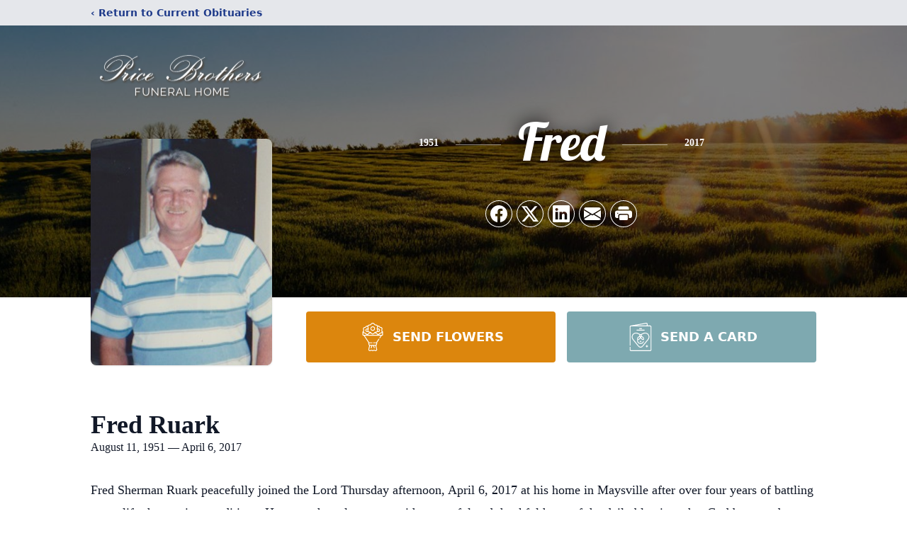

--- FILE ---
content_type: text/html; charset=utf-8
request_url: https://www.google.com/recaptcha/enterprise/anchor?ar=1&k=6LdqRl4kAAAAABbBSJPSwGkn7SzvC4MdaLJdaTGw&co=aHR0cHM6Ly93d3cucHJpY2Vicm90aGVyc2ZoLmNvbTo0NDM.&hl=en&type=image&v=N67nZn4AqZkNcbeMu4prBgzg&theme=light&size=invisible&badge=bottomright&anchor-ms=20000&execute-ms=30000&cb=de1411ogaajb
body_size: 49033
content:
<!DOCTYPE HTML><html dir="ltr" lang="en"><head><meta http-equiv="Content-Type" content="text/html; charset=UTF-8">
<meta http-equiv="X-UA-Compatible" content="IE=edge">
<title>reCAPTCHA</title>
<style type="text/css">
/* cyrillic-ext */
@font-face {
  font-family: 'Roboto';
  font-style: normal;
  font-weight: 400;
  font-stretch: 100%;
  src: url(//fonts.gstatic.com/s/roboto/v48/KFO7CnqEu92Fr1ME7kSn66aGLdTylUAMa3GUBHMdazTgWw.woff2) format('woff2');
  unicode-range: U+0460-052F, U+1C80-1C8A, U+20B4, U+2DE0-2DFF, U+A640-A69F, U+FE2E-FE2F;
}
/* cyrillic */
@font-face {
  font-family: 'Roboto';
  font-style: normal;
  font-weight: 400;
  font-stretch: 100%;
  src: url(//fonts.gstatic.com/s/roboto/v48/KFO7CnqEu92Fr1ME7kSn66aGLdTylUAMa3iUBHMdazTgWw.woff2) format('woff2');
  unicode-range: U+0301, U+0400-045F, U+0490-0491, U+04B0-04B1, U+2116;
}
/* greek-ext */
@font-face {
  font-family: 'Roboto';
  font-style: normal;
  font-weight: 400;
  font-stretch: 100%;
  src: url(//fonts.gstatic.com/s/roboto/v48/KFO7CnqEu92Fr1ME7kSn66aGLdTylUAMa3CUBHMdazTgWw.woff2) format('woff2');
  unicode-range: U+1F00-1FFF;
}
/* greek */
@font-face {
  font-family: 'Roboto';
  font-style: normal;
  font-weight: 400;
  font-stretch: 100%;
  src: url(//fonts.gstatic.com/s/roboto/v48/KFO7CnqEu92Fr1ME7kSn66aGLdTylUAMa3-UBHMdazTgWw.woff2) format('woff2');
  unicode-range: U+0370-0377, U+037A-037F, U+0384-038A, U+038C, U+038E-03A1, U+03A3-03FF;
}
/* math */
@font-face {
  font-family: 'Roboto';
  font-style: normal;
  font-weight: 400;
  font-stretch: 100%;
  src: url(//fonts.gstatic.com/s/roboto/v48/KFO7CnqEu92Fr1ME7kSn66aGLdTylUAMawCUBHMdazTgWw.woff2) format('woff2');
  unicode-range: U+0302-0303, U+0305, U+0307-0308, U+0310, U+0312, U+0315, U+031A, U+0326-0327, U+032C, U+032F-0330, U+0332-0333, U+0338, U+033A, U+0346, U+034D, U+0391-03A1, U+03A3-03A9, U+03B1-03C9, U+03D1, U+03D5-03D6, U+03F0-03F1, U+03F4-03F5, U+2016-2017, U+2034-2038, U+203C, U+2040, U+2043, U+2047, U+2050, U+2057, U+205F, U+2070-2071, U+2074-208E, U+2090-209C, U+20D0-20DC, U+20E1, U+20E5-20EF, U+2100-2112, U+2114-2115, U+2117-2121, U+2123-214F, U+2190, U+2192, U+2194-21AE, U+21B0-21E5, U+21F1-21F2, U+21F4-2211, U+2213-2214, U+2216-22FF, U+2308-230B, U+2310, U+2319, U+231C-2321, U+2336-237A, U+237C, U+2395, U+239B-23B7, U+23D0, U+23DC-23E1, U+2474-2475, U+25AF, U+25B3, U+25B7, U+25BD, U+25C1, U+25CA, U+25CC, U+25FB, U+266D-266F, U+27C0-27FF, U+2900-2AFF, U+2B0E-2B11, U+2B30-2B4C, U+2BFE, U+3030, U+FF5B, U+FF5D, U+1D400-1D7FF, U+1EE00-1EEFF;
}
/* symbols */
@font-face {
  font-family: 'Roboto';
  font-style: normal;
  font-weight: 400;
  font-stretch: 100%;
  src: url(//fonts.gstatic.com/s/roboto/v48/KFO7CnqEu92Fr1ME7kSn66aGLdTylUAMaxKUBHMdazTgWw.woff2) format('woff2');
  unicode-range: U+0001-000C, U+000E-001F, U+007F-009F, U+20DD-20E0, U+20E2-20E4, U+2150-218F, U+2190, U+2192, U+2194-2199, U+21AF, U+21E6-21F0, U+21F3, U+2218-2219, U+2299, U+22C4-22C6, U+2300-243F, U+2440-244A, U+2460-24FF, U+25A0-27BF, U+2800-28FF, U+2921-2922, U+2981, U+29BF, U+29EB, U+2B00-2BFF, U+4DC0-4DFF, U+FFF9-FFFB, U+10140-1018E, U+10190-1019C, U+101A0, U+101D0-101FD, U+102E0-102FB, U+10E60-10E7E, U+1D2C0-1D2D3, U+1D2E0-1D37F, U+1F000-1F0FF, U+1F100-1F1AD, U+1F1E6-1F1FF, U+1F30D-1F30F, U+1F315, U+1F31C, U+1F31E, U+1F320-1F32C, U+1F336, U+1F378, U+1F37D, U+1F382, U+1F393-1F39F, U+1F3A7-1F3A8, U+1F3AC-1F3AF, U+1F3C2, U+1F3C4-1F3C6, U+1F3CA-1F3CE, U+1F3D4-1F3E0, U+1F3ED, U+1F3F1-1F3F3, U+1F3F5-1F3F7, U+1F408, U+1F415, U+1F41F, U+1F426, U+1F43F, U+1F441-1F442, U+1F444, U+1F446-1F449, U+1F44C-1F44E, U+1F453, U+1F46A, U+1F47D, U+1F4A3, U+1F4B0, U+1F4B3, U+1F4B9, U+1F4BB, U+1F4BF, U+1F4C8-1F4CB, U+1F4D6, U+1F4DA, U+1F4DF, U+1F4E3-1F4E6, U+1F4EA-1F4ED, U+1F4F7, U+1F4F9-1F4FB, U+1F4FD-1F4FE, U+1F503, U+1F507-1F50B, U+1F50D, U+1F512-1F513, U+1F53E-1F54A, U+1F54F-1F5FA, U+1F610, U+1F650-1F67F, U+1F687, U+1F68D, U+1F691, U+1F694, U+1F698, U+1F6AD, U+1F6B2, U+1F6B9-1F6BA, U+1F6BC, U+1F6C6-1F6CF, U+1F6D3-1F6D7, U+1F6E0-1F6EA, U+1F6F0-1F6F3, U+1F6F7-1F6FC, U+1F700-1F7FF, U+1F800-1F80B, U+1F810-1F847, U+1F850-1F859, U+1F860-1F887, U+1F890-1F8AD, U+1F8B0-1F8BB, U+1F8C0-1F8C1, U+1F900-1F90B, U+1F93B, U+1F946, U+1F984, U+1F996, U+1F9E9, U+1FA00-1FA6F, U+1FA70-1FA7C, U+1FA80-1FA89, U+1FA8F-1FAC6, U+1FACE-1FADC, U+1FADF-1FAE9, U+1FAF0-1FAF8, U+1FB00-1FBFF;
}
/* vietnamese */
@font-face {
  font-family: 'Roboto';
  font-style: normal;
  font-weight: 400;
  font-stretch: 100%;
  src: url(//fonts.gstatic.com/s/roboto/v48/KFO7CnqEu92Fr1ME7kSn66aGLdTylUAMa3OUBHMdazTgWw.woff2) format('woff2');
  unicode-range: U+0102-0103, U+0110-0111, U+0128-0129, U+0168-0169, U+01A0-01A1, U+01AF-01B0, U+0300-0301, U+0303-0304, U+0308-0309, U+0323, U+0329, U+1EA0-1EF9, U+20AB;
}
/* latin-ext */
@font-face {
  font-family: 'Roboto';
  font-style: normal;
  font-weight: 400;
  font-stretch: 100%;
  src: url(//fonts.gstatic.com/s/roboto/v48/KFO7CnqEu92Fr1ME7kSn66aGLdTylUAMa3KUBHMdazTgWw.woff2) format('woff2');
  unicode-range: U+0100-02BA, U+02BD-02C5, U+02C7-02CC, U+02CE-02D7, U+02DD-02FF, U+0304, U+0308, U+0329, U+1D00-1DBF, U+1E00-1E9F, U+1EF2-1EFF, U+2020, U+20A0-20AB, U+20AD-20C0, U+2113, U+2C60-2C7F, U+A720-A7FF;
}
/* latin */
@font-face {
  font-family: 'Roboto';
  font-style: normal;
  font-weight: 400;
  font-stretch: 100%;
  src: url(//fonts.gstatic.com/s/roboto/v48/KFO7CnqEu92Fr1ME7kSn66aGLdTylUAMa3yUBHMdazQ.woff2) format('woff2');
  unicode-range: U+0000-00FF, U+0131, U+0152-0153, U+02BB-02BC, U+02C6, U+02DA, U+02DC, U+0304, U+0308, U+0329, U+2000-206F, U+20AC, U+2122, U+2191, U+2193, U+2212, U+2215, U+FEFF, U+FFFD;
}
/* cyrillic-ext */
@font-face {
  font-family: 'Roboto';
  font-style: normal;
  font-weight: 500;
  font-stretch: 100%;
  src: url(//fonts.gstatic.com/s/roboto/v48/KFO7CnqEu92Fr1ME7kSn66aGLdTylUAMa3GUBHMdazTgWw.woff2) format('woff2');
  unicode-range: U+0460-052F, U+1C80-1C8A, U+20B4, U+2DE0-2DFF, U+A640-A69F, U+FE2E-FE2F;
}
/* cyrillic */
@font-face {
  font-family: 'Roboto';
  font-style: normal;
  font-weight: 500;
  font-stretch: 100%;
  src: url(//fonts.gstatic.com/s/roboto/v48/KFO7CnqEu92Fr1ME7kSn66aGLdTylUAMa3iUBHMdazTgWw.woff2) format('woff2');
  unicode-range: U+0301, U+0400-045F, U+0490-0491, U+04B0-04B1, U+2116;
}
/* greek-ext */
@font-face {
  font-family: 'Roboto';
  font-style: normal;
  font-weight: 500;
  font-stretch: 100%;
  src: url(//fonts.gstatic.com/s/roboto/v48/KFO7CnqEu92Fr1ME7kSn66aGLdTylUAMa3CUBHMdazTgWw.woff2) format('woff2');
  unicode-range: U+1F00-1FFF;
}
/* greek */
@font-face {
  font-family: 'Roboto';
  font-style: normal;
  font-weight: 500;
  font-stretch: 100%;
  src: url(//fonts.gstatic.com/s/roboto/v48/KFO7CnqEu92Fr1ME7kSn66aGLdTylUAMa3-UBHMdazTgWw.woff2) format('woff2');
  unicode-range: U+0370-0377, U+037A-037F, U+0384-038A, U+038C, U+038E-03A1, U+03A3-03FF;
}
/* math */
@font-face {
  font-family: 'Roboto';
  font-style: normal;
  font-weight: 500;
  font-stretch: 100%;
  src: url(//fonts.gstatic.com/s/roboto/v48/KFO7CnqEu92Fr1ME7kSn66aGLdTylUAMawCUBHMdazTgWw.woff2) format('woff2');
  unicode-range: U+0302-0303, U+0305, U+0307-0308, U+0310, U+0312, U+0315, U+031A, U+0326-0327, U+032C, U+032F-0330, U+0332-0333, U+0338, U+033A, U+0346, U+034D, U+0391-03A1, U+03A3-03A9, U+03B1-03C9, U+03D1, U+03D5-03D6, U+03F0-03F1, U+03F4-03F5, U+2016-2017, U+2034-2038, U+203C, U+2040, U+2043, U+2047, U+2050, U+2057, U+205F, U+2070-2071, U+2074-208E, U+2090-209C, U+20D0-20DC, U+20E1, U+20E5-20EF, U+2100-2112, U+2114-2115, U+2117-2121, U+2123-214F, U+2190, U+2192, U+2194-21AE, U+21B0-21E5, U+21F1-21F2, U+21F4-2211, U+2213-2214, U+2216-22FF, U+2308-230B, U+2310, U+2319, U+231C-2321, U+2336-237A, U+237C, U+2395, U+239B-23B7, U+23D0, U+23DC-23E1, U+2474-2475, U+25AF, U+25B3, U+25B7, U+25BD, U+25C1, U+25CA, U+25CC, U+25FB, U+266D-266F, U+27C0-27FF, U+2900-2AFF, U+2B0E-2B11, U+2B30-2B4C, U+2BFE, U+3030, U+FF5B, U+FF5D, U+1D400-1D7FF, U+1EE00-1EEFF;
}
/* symbols */
@font-face {
  font-family: 'Roboto';
  font-style: normal;
  font-weight: 500;
  font-stretch: 100%;
  src: url(//fonts.gstatic.com/s/roboto/v48/KFO7CnqEu92Fr1ME7kSn66aGLdTylUAMaxKUBHMdazTgWw.woff2) format('woff2');
  unicode-range: U+0001-000C, U+000E-001F, U+007F-009F, U+20DD-20E0, U+20E2-20E4, U+2150-218F, U+2190, U+2192, U+2194-2199, U+21AF, U+21E6-21F0, U+21F3, U+2218-2219, U+2299, U+22C4-22C6, U+2300-243F, U+2440-244A, U+2460-24FF, U+25A0-27BF, U+2800-28FF, U+2921-2922, U+2981, U+29BF, U+29EB, U+2B00-2BFF, U+4DC0-4DFF, U+FFF9-FFFB, U+10140-1018E, U+10190-1019C, U+101A0, U+101D0-101FD, U+102E0-102FB, U+10E60-10E7E, U+1D2C0-1D2D3, U+1D2E0-1D37F, U+1F000-1F0FF, U+1F100-1F1AD, U+1F1E6-1F1FF, U+1F30D-1F30F, U+1F315, U+1F31C, U+1F31E, U+1F320-1F32C, U+1F336, U+1F378, U+1F37D, U+1F382, U+1F393-1F39F, U+1F3A7-1F3A8, U+1F3AC-1F3AF, U+1F3C2, U+1F3C4-1F3C6, U+1F3CA-1F3CE, U+1F3D4-1F3E0, U+1F3ED, U+1F3F1-1F3F3, U+1F3F5-1F3F7, U+1F408, U+1F415, U+1F41F, U+1F426, U+1F43F, U+1F441-1F442, U+1F444, U+1F446-1F449, U+1F44C-1F44E, U+1F453, U+1F46A, U+1F47D, U+1F4A3, U+1F4B0, U+1F4B3, U+1F4B9, U+1F4BB, U+1F4BF, U+1F4C8-1F4CB, U+1F4D6, U+1F4DA, U+1F4DF, U+1F4E3-1F4E6, U+1F4EA-1F4ED, U+1F4F7, U+1F4F9-1F4FB, U+1F4FD-1F4FE, U+1F503, U+1F507-1F50B, U+1F50D, U+1F512-1F513, U+1F53E-1F54A, U+1F54F-1F5FA, U+1F610, U+1F650-1F67F, U+1F687, U+1F68D, U+1F691, U+1F694, U+1F698, U+1F6AD, U+1F6B2, U+1F6B9-1F6BA, U+1F6BC, U+1F6C6-1F6CF, U+1F6D3-1F6D7, U+1F6E0-1F6EA, U+1F6F0-1F6F3, U+1F6F7-1F6FC, U+1F700-1F7FF, U+1F800-1F80B, U+1F810-1F847, U+1F850-1F859, U+1F860-1F887, U+1F890-1F8AD, U+1F8B0-1F8BB, U+1F8C0-1F8C1, U+1F900-1F90B, U+1F93B, U+1F946, U+1F984, U+1F996, U+1F9E9, U+1FA00-1FA6F, U+1FA70-1FA7C, U+1FA80-1FA89, U+1FA8F-1FAC6, U+1FACE-1FADC, U+1FADF-1FAE9, U+1FAF0-1FAF8, U+1FB00-1FBFF;
}
/* vietnamese */
@font-face {
  font-family: 'Roboto';
  font-style: normal;
  font-weight: 500;
  font-stretch: 100%;
  src: url(//fonts.gstatic.com/s/roboto/v48/KFO7CnqEu92Fr1ME7kSn66aGLdTylUAMa3OUBHMdazTgWw.woff2) format('woff2');
  unicode-range: U+0102-0103, U+0110-0111, U+0128-0129, U+0168-0169, U+01A0-01A1, U+01AF-01B0, U+0300-0301, U+0303-0304, U+0308-0309, U+0323, U+0329, U+1EA0-1EF9, U+20AB;
}
/* latin-ext */
@font-face {
  font-family: 'Roboto';
  font-style: normal;
  font-weight: 500;
  font-stretch: 100%;
  src: url(//fonts.gstatic.com/s/roboto/v48/KFO7CnqEu92Fr1ME7kSn66aGLdTylUAMa3KUBHMdazTgWw.woff2) format('woff2');
  unicode-range: U+0100-02BA, U+02BD-02C5, U+02C7-02CC, U+02CE-02D7, U+02DD-02FF, U+0304, U+0308, U+0329, U+1D00-1DBF, U+1E00-1E9F, U+1EF2-1EFF, U+2020, U+20A0-20AB, U+20AD-20C0, U+2113, U+2C60-2C7F, U+A720-A7FF;
}
/* latin */
@font-face {
  font-family: 'Roboto';
  font-style: normal;
  font-weight: 500;
  font-stretch: 100%;
  src: url(//fonts.gstatic.com/s/roboto/v48/KFO7CnqEu92Fr1ME7kSn66aGLdTylUAMa3yUBHMdazQ.woff2) format('woff2');
  unicode-range: U+0000-00FF, U+0131, U+0152-0153, U+02BB-02BC, U+02C6, U+02DA, U+02DC, U+0304, U+0308, U+0329, U+2000-206F, U+20AC, U+2122, U+2191, U+2193, U+2212, U+2215, U+FEFF, U+FFFD;
}
/* cyrillic-ext */
@font-face {
  font-family: 'Roboto';
  font-style: normal;
  font-weight: 900;
  font-stretch: 100%;
  src: url(//fonts.gstatic.com/s/roboto/v48/KFO7CnqEu92Fr1ME7kSn66aGLdTylUAMa3GUBHMdazTgWw.woff2) format('woff2');
  unicode-range: U+0460-052F, U+1C80-1C8A, U+20B4, U+2DE0-2DFF, U+A640-A69F, U+FE2E-FE2F;
}
/* cyrillic */
@font-face {
  font-family: 'Roboto';
  font-style: normal;
  font-weight: 900;
  font-stretch: 100%;
  src: url(//fonts.gstatic.com/s/roboto/v48/KFO7CnqEu92Fr1ME7kSn66aGLdTylUAMa3iUBHMdazTgWw.woff2) format('woff2');
  unicode-range: U+0301, U+0400-045F, U+0490-0491, U+04B0-04B1, U+2116;
}
/* greek-ext */
@font-face {
  font-family: 'Roboto';
  font-style: normal;
  font-weight: 900;
  font-stretch: 100%;
  src: url(//fonts.gstatic.com/s/roboto/v48/KFO7CnqEu92Fr1ME7kSn66aGLdTylUAMa3CUBHMdazTgWw.woff2) format('woff2');
  unicode-range: U+1F00-1FFF;
}
/* greek */
@font-face {
  font-family: 'Roboto';
  font-style: normal;
  font-weight: 900;
  font-stretch: 100%;
  src: url(//fonts.gstatic.com/s/roboto/v48/KFO7CnqEu92Fr1ME7kSn66aGLdTylUAMa3-UBHMdazTgWw.woff2) format('woff2');
  unicode-range: U+0370-0377, U+037A-037F, U+0384-038A, U+038C, U+038E-03A1, U+03A3-03FF;
}
/* math */
@font-face {
  font-family: 'Roboto';
  font-style: normal;
  font-weight: 900;
  font-stretch: 100%;
  src: url(//fonts.gstatic.com/s/roboto/v48/KFO7CnqEu92Fr1ME7kSn66aGLdTylUAMawCUBHMdazTgWw.woff2) format('woff2');
  unicode-range: U+0302-0303, U+0305, U+0307-0308, U+0310, U+0312, U+0315, U+031A, U+0326-0327, U+032C, U+032F-0330, U+0332-0333, U+0338, U+033A, U+0346, U+034D, U+0391-03A1, U+03A3-03A9, U+03B1-03C9, U+03D1, U+03D5-03D6, U+03F0-03F1, U+03F4-03F5, U+2016-2017, U+2034-2038, U+203C, U+2040, U+2043, U+2047, U+2050, U+2057, U+205F, U+2070-2071, U+2074-208E, U+2090-209C, U+20D0-20DC, U+20E1, U+20E5-20EF, U+2100-2112, U+2114-2115, U+2117-2121, U+2123-214F, U+2190, U+2192, U+2194-21AE, U+21B0-21E5, U+21F1-21F2, U+21F4-2211, U+2213-2214, U+2216-22FF, U+2308-230B, U+2310, U+2319, U+231C-2321, U+2336-237A, U+237C, U+2395, U+239B-23B7, U+23D0, U+23DC-23E1, U+2474-2475, U+25AF, U+25B3, U+25B7, U+25BD, U+25C1, U+25CA, U+25CC, U+25FB, U+266D-266F, U+27C0-27FF, U+2900-2AFF, U+2B0E-2B11, U+2B30-2B4C, U+2BFE, U+3030, U+FF5B, U+FF5D, U+1D400-1D7FF, U+1EE00-1EEFF;
}
/* symbols */
@font-face {
  font-family: 'Roboto';
  font-style: normal;
  font-weight: 900;
  font-stretch: 100%;
  src: url(//fonts.gstatic.com/s/roboto/v48/KFO7CnqEu92Fr1ME7kSn66aGLdTylUAMaxKUBHMdazTgWw.woff2) format('woff2');
  unicode-range: U+0001-000C, U+000E-001F, U+007F-009F, U+20DD-20E0, U+20E2-20E4, U+2150-218F, U+2190, U+2192, U+2194-2199, U+21AF, U+21E6-21F0, U+21F3, U+2218-2219, U+2299, U+22C4-22C6, U+2300-243F, U+2440-244A, U+2460-24FF, U+25A0-27BF, U+2800-28FF, U+2921-2922, U+2981, U+29BF, U+29EB, U+2B00-2BFF, U+4DC0-4DFF, U+FFF9-FFFB, U+10140-1018E, U+10190-1019C, U+101A0, U+101D0-101FD, U+102E0-102FB, U+10E60-10E7E, U+1D2C0-1D2D3, U+1D2E0-1D37F, U+1F000-1F0FF, U+1F100-1F1AD, U+1F1E6-1F1FF, U+1F30D-1F30F, U+1F315, U+1F31C, U+1F31E, U+1F320-1F32C, U+1F336, U+1F378, U+1F37D, U+1F382, U+1F393-1F39F, U+1F3A7-1F3A8, U+1F3AC-1F3AF, U+1F3C2, U+1F3C4-1F3C6, U+1F3CA-1F3CE, U+1F3D4-1F3E0, U+1F3ED, U+1F3F1-1F3F3, U+1F3F5-1F3F7, U+1F408, U+1F415, U+1F41F, U+1F426, U+1F43F, U+1F441-1F442, U+1F444, U+1F446-1F449, U+1F44C-1F44E, U+1F453, U+1F46A, U+1F47D, U+1F4A3, U+1F4B0, U+1F4B3, U+1F4B9, U+1F4BB, U+1F4BF, U+1F4C8-1F4CB, U+1F4D6, U+1F4DA, U+1F4DF, U+1F4E3-1F4E6, U+1F4EA-1F4ED, U+1F4F7, U+1F4F9-1F4FB, U+1F4FD-1F4FE, U+1F503, U+1F507-1F50B, U+1F50D, U+1F512-1F513, U+1F53E-1F54A, U+1F54F-1F5FA, U+1F610, U+1F650-1F67F, U+1F687, U+1F68D, U+1F691, U+1F694, U+1F698, U+1F6AD, U+1F6B2, U+1F6B9-1F6BA, U+1F6BC, U+1F6C6-1F6CF, U+1F6D3-1F6D7, U+1F6E0-1F6EA, U+1F6F0-1F6F3, U+1F6F7-1F6FC, U+1F700-1F7FF, U+1F800-1F80B, U+1F810-1F847, U+1F850-1F859, U+1F860-1F887, U+1F890-1F8AD, U+1F8B0-1F8BB, U+1F8C0-1F8C1, U+1F900-1F90B, U+1F93B, U+1F946, U+1F984, U+1F996, U+1F9E9, U+1FA00-1FA6F, U+1FA70-1FA7C, U+1FA80-1FA89, U+1FA8F-1FAC6, U+1FACE-1FADC, U+1FADF-1FAE9, U+1FAF0-1FAF8, U+1FB00-1FBFF;
}
/* vietnamese */
@font-face {
  font-family: 'Roboto';
  font-style: normal;
  font-weight: 900;
  font-stretch: 100%;
  src: url(//fonts.gstatic.com/s/roboto/v48/KFO7CnqEu92Fr1ME7kSn66aGLdTylUAMa3OUBHMdazTgWw.woff2) format('woff2');
  unicode-range: U+0102-0103, U+0110-0111, U+0128-0129, U+0168-0169, U+01A0-01A1, U+01AF-01B0, U+0300-0301, U+0303-0304, U+0308-0309, U+0323, U+0329, U+1EA0-1EF9, U+20AB;
}
/* latin-ext */
@font-face {
  font-family: 'Roboto';
  font-style: normal;
  font-weight: 900;
  font-stretch: 100%;
  src: url(//fonts.gstatic.com/s/roboto/v48/KFO7CnqEu92Fr1ME7kSn66aGLdTylUAMa3KUBHMdazTgWw.woff2) format('woff2');
  unicode-range: U+0100-02BA, U+02BD-02C5, U+02C7-02CC, U+02CE-02D7, U+02DD-02FF, U+0304, U+0308, U+0329, U+1D00-1DBF, U+1E00-1E9F, U+1EF2-1EFF, U+2020, U+20A0-20AB, U+20AD-20C0, U+2113, U+2C60-2C7F, U+A720-A7FF;
}
/* latin */
@font-face {
  font-family: 'Roboto';
  font-style: normal;
  font-weight: 900;
  font-stretch: 100%;
  src: url(//fonts.gstatic.com/s/roboto/v48/KFO7CnqEu92Fr1ME7kSn66aGLdTylUAMa3yUBHMdazQ.woff2) format('woff2');
  unicode-range: U+0000-00FF, U+0131, U+0152-0153, U+02BB-02BC, U+02C6, U+02DA, U+02DC, U+0304, U+0308, U+0329, U+2000-206F, U+20AC, U+2122, U+2191, U+2193, U+2212, U+2215, U+FEFF, U+FFFD;
}

</style>
<link rel="stylesheet" type="text/css" href="https://www.gstatic.com/recaptcha/releases/N67nZn4AqZkNcbeMu4prBgzg/styles__ltr.css">
<script nonce="9L8V6segp4SM-fpFaJK12Q" type="text/javascript">window['__recaptcha_api'] = 'https://www.google.com/recaptcha/enterprise/';</script>
<script type="text/javascript" src="https://www.gstatic.com/recaptcha/releases/N67nZn4AqZkNcbeMu4prBgzg/recaptcha__en.js" nonce="9L8V6segp4SM-fpFaJK12Q">
      
    </script></head>
<body><div id="rc-anchor-alert" class="rc-anchor-alert"></div>
<input type="hidden" id="recaptcha-token" value="[base64]">
<script type="text/javascript" nonce="9L8V6segp4SM-fpFaJK12Q">
      recaptcha.anchor.Main.init("[\x22ainput\x22,[\x22bgdata\x22,\x22\x22,\[base64]/[base64]/[base64]/ZyhXLGgpOnEoW04sMjEsbF0sVywwKSxoKSxmYWxzZSxmYWxzZSl9Y2F0Y2goayl7RygzNTgsVyk/[base64]/[base64]/[base64]/[base64]/[base64]/[base64]/[base64]/bmV3IEJbT10oRFswXSk6dz09Mj9uZXcgQltPXShEWzBdLERbMV0pOnc9PTM/bmV3IEJbT10oRFswXSxEWzFdLERbMl0pOnc9PTQ/[base64]/[base64]/[base64]/[base64]/[base64]\\u003d\x22,\[base64]\x22,\x22Zgliw6ZELmHCm8OsBcOHwqzDpsK6w5/Dox04w5vCs8KrwqgLw6jCnTjCm8OIwqzCqsKDwqcsCyXCsElYasOuVsKgaMKCMcOeXsO7w5NAEAXDnsK8bMOWegF3A8K3w5wLw63CksKwwqcww7PDicO7w7/Dmk1sQx9aVDxrES7Dl8Ogw7DCrcO8YQZEABXCpMKGKlRDw75ZYmJYw7QYaS9YFsKHw7/CojcJaMOmUMOhY8K2w5tbw7PDrRlAw5vDpsOFW8KWFcKwI8O/[base64]/[base64]/wpcgamRhw6A6wq7CqMOJw4dzB8KNYMODDMK9A1fChW/DqwMtw7PCpsOzbjIUQmrDuiggL07CqsKYT2PDsDnDlVXCuGoNw4xwbD/CrMO5WcKNw6XCtMK1w5XCvnU/JMKlfSHDocKDw5/CjyHCvgDClsOyWsOXVcKNw4txwr/[base64]/CgsObdlTCpH1tMxLDl3zDjsKZDxpAGXTDjHlEw4QywrDCssO1wr/DgVbDiMK0LMKkw5/[base64]/DpBrDj8Orw7gUwrhswoLCscKxw5HCvEdSwps7KsKvwq7DrMOswrHCixoRecKAcMKywr0vADfDnsOwwr4nI8ODecOBDGfDssO0w4RWHlJVbTPCmgvDh8KkJwTDm1hsw5fDkDvDlk/[base64]/DrywHwqMsPMODwqPDk8OMw6vCmsOST1bCnSEjw4bDsMOmJ8OJwrMKw7jDqx/DmmXDqQ3Clnlre8OVbiPDqzIrw7rDpH0awpZOw4B0H0rDncOqJsOMTMKddMKKbMKvRsKMWwp0H8OdTsO+ERhVwq3CrAHDjFnDnD/CrFLDjz5gwqM2FMOqYkdUwrfDgyBVGmTCh30KwoTDv0fDrsKZw43Ci0gpw4vCiT05wqjCicOVwqjDqcKDH23Cs8KIOBAUwq8SwoN/wqLDs0TCugnDl19hfcKdw7omX8KvwowEfVbDosOMGjlUAcKuw6nDiS/CngIXJ1F7w6bCp8O+WcOsw7pxwrVgwpAtw6lCW8KGw5bDmcOcAAfDnMONwqnClMODMnXCjcKnworCknXDpHzDjcOzYxoNe8K7w6Buw6/DgX/DssORC8KBcRDDlGHDqMKQEcO6Klc/w641YMOrwrslM8OXLRALwp/Cm8Onwqp9woMeU0zDi38BwoDDr8K1wqDDnMKDwodgMhbCnMK5BEEgwqjDiMK1Jz86PsOuwqnCrCzCicObUGIuwqfCnMKMH8OSYWXCrsO+wrzDvMKRw6XDgWBVw4RUdTxow699eVgyMF3DhcOHNEvClmXCvX/[base64]/DmRXDvh7DrMK0YiDDs8KbwoTDlcKGwqgCGywDw5UEB8O2dsObHGPCscK9wrPCisO/PsOLwrMlKMOswrjCjcKJw5puI8KKfsKFeUDCpsOVwpUlwpZ7wq/DgETCiMOsw53CuhTDncK8wp3DpsK1OcO5C35Lw7PCpT4cb8KSwr/[base64]/[base64]/DpQfDoV7Cg8Kzw5NodURxZ8KrwoHDr13DksK0LzDDuGMNwpbCuMKawocfwr7Cs8O0wqDDikzDhUciTU/CjRw/JcOSXMOBw5M4ScKCYsK8AWQ1wrfDs8ONPynDksKiwqYJDCzDh8Olwp1hw5AncsKIA8OJSy/CuFl5L8Knw5DDiDtQe8OHN8Knw6YVeMONwrFVEHg8wqRvRGfCqsKHw7tBfg7DuX9ILynDpjYnPcOdwpHCnws6w5/ChsKyw5oSVsKVw4HDtsOwO8ONw6TDkxfDujwALcKywpsjw4xdD8KjwrMWZ8Kyw5/Dh3VINjTDtWI3EXYyw4rCsH/CiMKRw63Dpmh1EMKBfyLCo1XDmCbDjgTDrD3DicK5w5HDoDwkwqkRBMKfwq7ChlbDmsOLcsOYwr/[base64]/[base64]/CsMKDZcO1WsKpJsOmw4vDoQ7DjXwXRMOswq3ClhnDoC0ywrTDpcOBw4LCvMK7eFrCp8OJwrgOw4DDqsKMwoHDixzDicKBwqjCuy/Cq8KbwqTDjWrDq8OqdxvCgsOJwoTDsiLCgVfDj15ww5pZFMKNaMKpwpnDm0TCjcO2wqpQacK5w6HCrMKOUDs+woTDty7CrcK0wpcqwpMdOsOAH8K5AMOVegAawpJbUMKZwrbClF/CnQEwwqvCrcKnP8O5w6AuYMKIez9VwoRywocYacKJHcK+WMO2XHJSwrzCv8OLGnULfnFiHXxyY23DrF8FFMOReMOzwrjDrcK2STJPBcOPNyx5dcK/wqHDhnpRwqh1YknCum8rK1rCgcKJw6/DmsKJOxDCumpUECLCpF3CnMKdLEjDnRQawqPCgMKZw4vDozvDvGUFw63Ck8ORwrIVw7/CuMO9X8OYLMKHw5nDgcOhEW8oAh7DnMKMB8K3w5AvIsKgPUXDncOxAMO8MBbDkE/Cs8Odw7rCkH3CjMKsBMOjw7jCoTcUCTDDqXMDwrnDicKvP8OuSsOOHsKewqTDl3/ClsO4wp/[base64]/SErCvxvClSTDlFDDoiHDkWxIw6HCuhHDhsOEw57Cln/[base64]/[base64]/esOIwqPDtcOsw6PCsV/Dig1cAsKtU8OkEcKQTsO5w7/DkS43wqrDlj18wqU0wrAmw5PCm8Ohwo7DnUHDsRTDpsOGagLDqDDDg8OvITolwrB0w5XCoMOYwp9gQTHDrcKWRX5XHhwmCcOfw6h0wo5CcyhSw60GwqLCj8OFw4fDu8O5wrJlcMKzw4tHw4/CuMOew7tjHcO7XHLCiMOLwo4ZLcKRw7bDmcKEcMKYwr5Lw7ZVwqtkwpvDgcKYw4Unw4rDl1rDk0F6wrDDqljCrw1vSzXCiVzDjMOJw4bChijCoMOyw6zDuETDhsOqJsKRw53CksO+O0lhworDocOyUlnDpFd3w6rDnyZXwrUrBVbDtgROwqYLMCXDogvDqk/[base64]/w7nCvcKVwqnDmMOcP8OswpIYJcOSdcKhbMKHH0QwwrPCucKtMsKZWwZcJMOcMRvDrsORw7MPViPDjX3CnRjCgcOlw7HDmTfCpmjCi8Opwr89w550wpcYwrjCmsKNwqjChzx3wrRzS3XDocKBwrZuV1AhfmhjSTvCpcOQUixDCgRNP8OVG8O6NsKefz/Cs8ODHi7DlMOeDsOAw4jCvlxkKhwfwqY+WMOVwqnCkjtYH8KvaSDDm8OvwoZbw64iJcOZCDDDlBbCkCgBw6I5w4/[base64]/[base64]/wrJleA7Djy5fw7YyGyTDtmzDo8KPQw/[base64]/X8KeX1fDt8KFFzrCkl/CjSoVw4bDpEs1EMOfwrvDq1MRIBRvw4TDk8OSdVUDO8ONI8KJw4DColfDucOvMsOzw6Vyw6XCh8KWw6/DlGDDp3PCoMOKw4DCr2DCg0bCkMO2w5wgw65LwpdsbE50wrzCjsOqwowSwrfCisORcsONw4pKGMO9wqcQYGLCk0VQw49Mw6olw7YYwpvCp8O3Ih3CpELDuTXCiSDDgsKtwqDCvsO+YsOUV8OuZg1jw6NLwofCqDnDv8KdCsO/[base64]/DpXQUZ8OIwq1/THZpdiTDgsKmw7JHGsK+NnnCl33DvcK1w6QZwrwTwpnDoFLDpE85wrHCmcK9wr56McKNScOLLhLCtcKWEF5KwqF2JXwFYHbCicKAwq16SlFREMKww7fDlFPDj8KZw6R/w5IYwq3DicKJIEQ0WsO1EBXCpGzDk8ORw6lDan/CtMKFTm/[base64]/wqnDjUHDpUDDq1LCtFsSwpQRQsOWw6zCjMOLwptnw5zDuMOxTAt8w7wsbsOhfThawoYnw77Dp1tQamzCrSjCmMKzw7hEc8OUwqc0w5Quw63DtsK6fV13wrDCrmwuecKuEcO/KcO3wr/[base64]/ChcKOOxkUZMKfT8O2aMK0w6F2GMKlwq83KkLCpMOUwqnDhGR8wrLCoQzCmy7DuzBGDURWwobCnH/CucKCW8OFwpQID8K7NcOcwpPChmhgcGw9IsKZw7dBwpMnwq8Rw6DCngTCt8OCwrI0w4zCvGETw5s0csOPJWnDs8K3w7nDoS7DgMKHwozDoQ8/wqZFwp4NwpZew4InHsO1LEfDlkbChcOWCiDCr8O3wonCvcOxUS1jw6TDlTYcRQ/[base64]/CsHoEJj11OjHCocKaw5U/[base64]/DpcOSw7klf2/DqMKRa8OGeMObJMK/wrBbBnIKw4wOw4vDpUbDhMKrXcKmw4XDssK9w7/Dk1d9SABfw5dZL8Kxw601KgHDsBvCosOnwofCosKxw6PCrsOkFUXDtsOhw6DCtAHDosOKWXfDoMOEwq/Diw/DiE8Pw4pBw4TDk8KVHHpSc2DCtsOkw6bCqcK+c8KjTMOFAcKeQMKvHsOpbADCnS1WOMKqwoDDhMKnwqDCg2okE8KDwpLCjMOQb2oOwofDq8KEOG7CnXcMXCrCmRUnccOfbhfDqxAGT3rCn8K9aTPCkGtCwrdpOMK6eMKSw63Co8O+wrlZwovCkgbCk8K1wr/CnVgFwq/CtsK8wrhGwqt/[base64]/DgUzCtSzCv8OOw57DqsKpa0bDsm3DhnbDnMOmQcOHdEsbS3UZw5TCulZxwr3DkMOweMKyw6HDslE/w719T8Okw7QALW8SP3bDuGLDn3MwHsO/w5Enb8OowodzaH3CvjQDw6PDpMKNeMK6VsKULcOAwpnChMO/w4ROwodIQsOwblXDmmppw7HDgTnDrAEqw4odEMORwrF5wp3DscO1w7lbZBgXwqfCm8O5aG7Cq8KzQ8KLw5A9w5oyI8KaGMK/CMKww7g0XsO0DTnCoE4YYn56w4LCoUYBwqDDo8KQb8KJb8ORworDocOkF03DicKlLEYqw4PCnMODKcKfAXHDlcOVdTHCr8ObwqA4w4kowonDrsKOeFssMcOqVnjCo3VRDcKGHDLCjMKXwrg9Om7CpWvCvCXDuQzDhW0ew7prw5rDsV/CrRZxa8OffH0gw6LCpMOtI1LCnTnDu8Ocw7hfwr4Rw65YewbCgiLCr8KCw61mwrQlcG4bw48DZ8OubcO5bcOGw7Nxw4bDrQsjwpLDs8KqX0/Cj8K0wqduwqjCqsOmV8OKTwTCgjfChGLDoEfCtw3DuV1IwrYUwq7Du8O7w4Ujwqs6NMO7CC4Aw77CrsOow53DpUBQw5wxw4PCt8Kiw61qcH3ClMK4WcOSw706w6/[base64]/CnGZXYF9lTWvDkcOrTMKROF3CmcOww658ei8DJMOFwo8lI3Iewq0OBMO0w54nD1DDpE/DqsOCw6ZIG8OYAsOfwoHDt8KnwqMSSsKjXcOvPMKrwqY5dMOsNz86LsKKOjLDo8OGw6d9NcODHiLCmcKhwr3DscKRwpV6YWhaGhgbwqvCrn01w5ZDe3PDniTDm8KREMOwwonDv0BPP0/CmDnDon3Dg8OxDMK/w4bDrhPCpw/DmcKKdXAdN8KHIsK2N3BmNkd0wp7Cq2pQw7jCk8K/wpYqw5PCi8KFwq0XPRE+J8OKw6/DjQBnPsOdZigvIjgww6ggGsKQwrLCrRZtKWVSUsO7wqcww5sawrfCssKOw5w6GsKGdcOEKHLDpcOKw5QgbMKvKFtsO8KFABfDhRwNw484McOSH8OcwpIJfRlLB8KSXSDCjTpiYnPCpHXCiGVmTMO7wqbClsKHJn9jwoU/w6Z7w6duHRYxwoptwpXCrgPCncOzIRBrTcOMKxAQwqIZYUcdBgk1Sz9YEsKDQsKVNsOQC1rCsyzDoygYw7VXCW8qwo/Cq8K7w4/[base64]/Dl8KJGMO8wpvDjsOJFQMFwoHDr8OtwoQ6w6XCgTfDusO2w6vDksO6w4DCjsOWw4dpKB8aYQrDi3F1w5QIwqoGEXJoYlrDssO8wovDp3LCjsOzPS/[base64]/Cj8KwOsKXwo3CsSdwHMOOw5oJZcKWw5sWayBswqxcw7zDqEMbUsOkw6XDu8OBNcKWw5lLwqpNw7hRw5B8MyMqwoXCiMOMVSXCoQUGEsOdLcO1FsKAw4UWLD7Do8OFw6TCksKzw6TDvxbCvSzDoSPDq23CvDrCq8OXw5vDr1rDhURLO8OIwqPCrxjDsF/Dt0Viw7YJwpzDjsKsw6PDlWIie8Okw5TDpcKHZsKIw5vDqMKEwpTCkX1SwpN7woRjwqRswovCiW4yw5J7WHzCgcOISjXCnGrCoMOTJsOgw5ptw5MZJMK0wpLDm8OIVlfCtyI/LyTDlEdhwr49w6PDg2Y9I0fCgEYcMMKIZVlCw5Z5KzZJwp/DgsO2BEpRwqRXwodpw68rOcOyC8O1w57CpcKtw63Ch8OFw5Nxw5zCrj9GwojDsAPChcOUPC/CsDXDgsODIsKxLg1BwpcSwpVifV7CvAViwoARw6R3JH8jWMOYLsOKYsKmF8Kmw4Jow6vCkMOgL3fCjSdnwqUMDcKEw6/Dm1A4ZG7DpTvDp0N2wqrCmBYtd8KNOiXCsjXCqiEJfjfDp8OSw7FZasKsIMKqwop/woIUwpIbPmlxw6HDqsKPwrPCmDdaw4PCqmFXajhkYcO9wrPChF3DsSsewrjDhwspYAcvH8O6N1fCpMODwp3CmcKjaEXCuhhlFcKJwq0OdU3CncKHwq5WLE8fbsObw7/DnQ7DgcOuwqQGUUbCmgBww6BMwp5MA8KwGQ7DhkPDusOFwr4gw6h7Mj7DjsKeTEDDv8Oow7rCscK8RSV8ScKgwonDkXwoTVEjwq0tGWHDrG/ChQF/YsO4w7Elw5XCp37Ds2HDpCPDrW3DjyHCssKdCsOORzlDw5UNKGs6wogJw4g3I8K3YBECZXQ7JAkawoPClGrDlAzCjMOcw7g5w7snw63DpsKiw4Z2QsORwoDDocKVWiXChHHDo8KewpYJwoNQw7cKDl/Ci2Bjw6cKaTTCvMOrQ8OvW2DDqU0yIsOSwpo7bVEANsO1w7PCtHQcwrPDl8Kgw7XDjMOeHR9oUsKSwqXCnsOuXSLCr8O/w6rCmi/[base64]/GGnDtU00w6nDr8O7ZGZ7SsKbHHfCrsKowp5Qw5PDpMODwqwewoLDgFFkwrIywoAgw6g2TgHDimHCn0XCmnLCmsOZbW/[base64]/[base64]/CtxfDvsOBw51WKMO3KcO3KcKVw5YQBMKcw7fDjcOuXcKCw4XDmsOXOkvChsKkw7A/FUjDozXDgy88DMOgckQ/w5fCnlzCisObO2zClX1Xw6lVw6/[base64]/Du8KOaTRwwqbDqsO5XBLDv3jDu8OXDyXCmStYMytrw4nDlwfDrgfDuS9TfF/DujvCo0FKOCEtw6rDicOZbljDonZXC01ndsOnwrXDvlR/w74Uw7Upw4cYwr3CrcKSOy7Dk8K8wp43wp3DnBcvw7gVOFAJCW7CimvDuHhhw6sPdsOsGi0Ew7jCt8KTwqPDuTgnJsOCw6xrYnMww6LClMOhwq/[base64]/w47CrsKRwoQyTMKQbMKlED1xNcKMw5XDr2rDkUfCklrCrXd2G8KKfcObwoRYw4khwrxqOQXCr8KgdlXDgMKpdsKDw6ZPw7s8FMKOw5HCgMOPwo/DlRbDlMKMw4rCnMKXc2fDq3E0d8O+wq7Di8K2w4N6CRkxIh/CuQRNwoPClEkyw5PCqcOpw5HCssOZwqvDkEnDssOLw4jDp2/ChW/CjsKVBjFXwqQ/bmTCucK/w5fCvkPDpGLDu8O5JzhCwrlKwoYyWn1Xf2gUXj5EVcKoOMOlLMKLw5vCozPCucO4w7p4SiV1OXPCmHJmw4HCvsOowqrCpE5sw5TDsS92w5HCtwB6w40jacKKwrNWP8K1w64RQCBIwp/Dtm54LXI3VMK9w4FsbQgCEsKefzbDssKNKWrCqcOBPsOgOULDq8KNw7hlG8OEwrdjwpjDly9+w4bCqSXDk2/DgsKuw6HCphBhIsOaw4gndTvCrcOtD3IHwpBMK8O5Eg1cFcKnwph7acKBw7nDrGnCqMKIwqIiw4xCA8OjwpQpKHIhAhxhw4l4UxXDlHIrwo/[base64]/DmsOkQD9Ww7FpKUHCu8OPw4rCmhzDqGbDkzLCtMOLwqp1w7Acw5HChVrChcKoVsKzw5EWZllow4MKwqN2e09MMsK8w6d0wprDiBcgwrbCo2jCu0LCgm44wpLDu8KUwqrCsSNiw5c+w5BSScOLwpnCjMKBwoLDu8K/L3AKw6DDocKGNyTCkcOEw5ccwr3Dv8KCw58VLUXDvsOSNQ/Cv8KmwohWTw9pw51AG8O5w77CjcKPGR5rw4kJYMOTw6B4IQMbw7B8aEjCssKCZQrChmokasOdwonCqMO8wp3DqcO4w6Euw6HDjsKww4xtw5/Do8O2wqHCtcO2UwU4w4LCl8OJw4vDgiQSOgdow7HDqMO8IVvDrFfDv8OwRlnCosOCTsKewqnDm8OOw4bCgMK1wqV8w6sBwo1Dw5/Cp3LDijLDtGnCrsK1w7/DtjBjw7JDaMKNBcKSHcOswqXCssKPTMKUwrddNHZAB8K8HMONw7MDwqNPZcOnw6AFdHdTw5N3fcKswrltw7nDiVtJWjHDg8O0wofCu8O0JgrCpMOrw4gzwoVhwrl7ZsOWfFlbJcOGW8KtBsOUcA/CsXcmw6jDn0Eqw7Njwq8Mw4PCu0t4LMO5wpTDq2c5w5vCp2PCksK7DV/DssOLDGxhV1gJOcKvwrfDnXzCvcOxw6XDvHzDosOnRDTDkQlCwr9nw4ZrwoXCs8K6wq0iIcKhVz/CnTfCgjbClg3DhF0Vw47Dl8KGHx0Tw6laZcOywowJRcOcbV1TXcOYLMOdecOQwp/Cu2PCpHU/KcOwNzzCvcKZwpLDm047wr9ZDsKlO8Onw5jCnC52w7zDikh0w5bCtcKUwqjDq8OYwqPCow7Cl3Rjw4/DjhbCucKDZXUDwojDvcKTP3nCtMKBw7oYE0zDo3vCu8K0wqfCpRQ9wofDrhvCuMOJw7AXwoI7w5vDiQ8uHcKjw5HCikR+HsOjQcOyPhDDnMOxTjrCksOAwrATwqRTOxPDnsK8wqspc8K8wqsLfsOlc8OCCsO1PS5Uw7whwr9hwobDkl/DiEzCusO/wo3Cv8OibsKIw7PCsw3DvMOuZMOzD2U0Ezo6OsKcwoLCnxsqw7zCiGfCjwrChiBQwrfDtMK/[base64]/[base64]/DssKmwos+I8KKCAkewqgCwpQDHzzDlCE8w5k7wo5jw5DCu3/[base64]/DrEzDuw3DtnZCwqpywrNIwqzCrSV9wrvCsg8/Q8K1wq53wrPCicODw54vwqYlfsOxeGjDrFZ7B8KVImAswqLCm8OBbMKPKEJ/wqp6bsKPd8OFw6JBwqPCs8KDD3Ytw5djw7rCkVHCiMKnU8ONC2TDncORwrUKwrshw5HDl0LDqlR6w4Y1AwzDtTMsMMOIwrLDv3w4w53CnsKARloGwrbCg8Oiw57DksO8fiRGwrkPwo7ChCwfcUjDhB3CosKXwrDCthoIBsKlJMKRw5rDoyjDqUfCu8KxfU4nw6w/DWXDusOnbMOPw4nDvWTCmMKuw4EYYXo5w4TDh8OSw6oOw5/CpXbDjh/Dl1tow6LDhMKow6rDp8K+w4XCpjcGw480fcKWN2LCrDbDuWlfwoEoPVocF8KCw41JAAkdYHrDsSbCgsK9ZcKfUmXCpgQywoxPwrXCoBJLw4QPOhLCicKQw7Arw5nDuMK5awFFw5XDjsKMw58DGMOWw4sDwoPDvsO/w6s9wp5pwoHCnMOvRVvDihHCt8O4Z3ZRwoZSO2vDvMKHPsKpw5Qnw7RNw77CjsKCw5tWwqLCvsOCw63CqmB4UgPCpsKVwrfDj1lgw5tSwrLCl0Bywr/[base64]/[base64]/w7AtQ8KXw4PDgGMcw6VEAQzDscO+w7VMw53DlMKaQsK5GztELSNDXsOSwofCtMK+WzhMw64ewpTDhMOiw5d9w77Ds345w4fCqGbCs1vDqMO/woUWw6DDisOZwpsww63DqcOrw47CgMO6bcO9BF7Dk292wpjDhMKCw5I+wpjCmMK4w6UjMi/[base64]/wqY1BzU0w5XCmcKSw7TDtcKkwpbDm8OAwoNue8Ofw6vCscO/[base64]/w7HDicOnwoLCt8Kvw6kCE8Kkwq/DlMO0YhPClsKKZsOZw6d4wp3Cn8KHwqR/OcKvQ8K4wrQNwrjCu8K+a3nDocOjw6vDo2kkwrAeRMK/wrFsXFfDocKXGWZ2w4TChn06wrTDoGXCoS7DjQHCqBEpw73DpcKhw4zChMOUwqtzYcOme8KOVsOAO1zCnsKYKCY4wo3Dmn5QwokcJHgzPkI6w6bCo8OswoPDl8K/woRVw50yQzEuwod/fT7ClMOZwozDtcKTw7vDugzDn1w2w7PClsO8IMKVTSDDvl7Dh2DCqcKbWQQDZHLCmH3DjMKAwpovaiduwrzDoSYeYn/[base64]/CnHrDksKXRcK7IMK1STbCqMK8cUrCmlYPQsOudsOFw5Blw6YbMSxgwpZkw7dvUsOoDsO6w5daFMO9w6nCjcKPBQdww45qw6fDrgJ1w77DtcK2DxPCkMKbw6YYNsOxNMKfwobDlMOMLsOqSi5xwpwsZMOrdcKxw5rDty9PwqBvNRZAwr/DrcKVIMOfwr8Ew4bDi8OKwpnCiDsGaMOzScOYIwPDhnDCs8OSwoLDpMKjwrzDvMO4HGxgwrxjRgxLR8O7VHrCh8K/d8K2T8Kjw5DCi2zDoSAOwphcw6p4wr/Cs0lnC8O2woDDi1BLw5hpQ8KWw63CqMKjw5t5K8OlZipiw7jCu8KnXMO8L8KiGcOxwpslw4/CiF15w54rBThowpTDrsOdwrXDhTRVbsKHw6fDv8OsPcOHM8O9BDE5wroWw5PDisOhwpXClsKtIsKvwr9KwqQNZcO4wpTCk1wbY8OCQ8Oewp18E1vDgFLDh2rDg1HDtsOhw7dww7LDlMO9w7BMEBzCiR/DkgNFw5UBV0XCnkXCn8Khw4JcQkElw6vCjcOxw5zDtMKAE3gEw68jwrpyGRRXY8KFdhjDksOqw7DCocKvwpzDlcO4wq/CtS/DjsONGTbCvwxOHW9lwpvDicOWAMOfA8KlL0DCs8K8w7sgVsK4O2tvC8KlTsK5ECzCrEbDu8OuwpDDqMOyVcKAwqDDscKFw7PDnVRtw7Ibw6EpPGtpTQVCwpnDpnDChiDCoQHDuz3DgUnDtA3DkcO/w5wnBU7CnmBJAMO8wr87wqTDtMK9wp4zw74JCcORPcKQwpBeB8OawpDCusKrwqlPwoB2w7sewp9XFsOXwrZMHxnChnUVw5TDgCzCisOrwoseHB/CnCscwpRnwr0IJ8OrccOswoMOw7R2w696wq5MQ0zDimzCpwfDvUdSw7TDr8KRacOWw5fDgcK/[base64]/Dm8O3wpgyw5nCiT8uw7fDosO7wpDDksKBwrjCt8KLYsKZS8KzFGcAecKCLsK4I8O5w7Awwq96RCIqccKpw5E9b8OLw5nDvsOUwqUiPSrCoMOyDsOuw77Dq2nDhTIDwpEiw6d1wo4xM8KHHcOhw5EiWzzDi3PCoCnCk8OoCWRCZy1Aw63Dq0F1NMKIwp5Uw6VDwp/DikrDvsOyMcKdQMKKJcKDwowiwogPWWYWb197wptLw70ew6EKVx/DlsKwXMOnw4tswq7CrcKmw6HCkk9RwoTCocK1P8Kmwq3CosKoFnHDi3bDjsKMwofCoMK8U8OdMSbClcKTw53DlxrCocKsOwDCgMOIQlsVwrJvw4/[base64]/YynDmhLDn1/DuyrDuMKhwpACw5/DjlIjejnDhcOnfcKkwrpFdUDCkMKbFDxBwqAqPWE3FF0ow7/[base64]/BMKZw7JnQVvDicKuDMKBA8KIInFxwoJ4w7p6SMO9wqjDt8Oswr9xE8KHMh8tw7A/w6bCom3DtMK6w7w8wqLDqcKTHcKND8KLTCJTwq5lcxjDkMKVLmNjw5jCssKmUsOyHhLCgTDCgTgQC8KCCsO4C8OOAsOTUMOtN8Kww73ChBfCtUfDmMKSfRjCn3LCk8KPVcKDwrXDgcOew5dAw7zDvV8LA17Ch8KMwpzDuQ/DlMKuwrMsK8O8JMOrTMKuw5dCw6/[base64]/DvFbDq8Kdw5PDinvCvMOvwoHCowjCuMOjTsK2KQjCqjTCiGrDscOPJGoYwr7Dn8OPw4JyfhxGwrLDlXjDp8KGZiPCi8OWw7HCncK7wrvCmsKjwqolwr3CvmvCoSHCqVrDv8O9MDLDg8KLPMOcdsO4PXNjw7DCqWPDp1AWw4bCosKlwoJBI8O/[base64]/aUDDt0PCl01wK8KkNsOYw73DrjnDi8KrEcOQAETCs8OCNEQXZ2PCmyTCl8Oww4fDggTDu3JMw7xvYTMDF1xDKsKtwoHCqkzCin/Dt8KFwrQmwppAw5QmRsKjcsOgw748XmQ1P2PDhGdGQsOEwqoAwpTCk8O9CcKbwoHCscKSwobClsO2fcK0wrZdD8KawoPDvMKzwrXDksK4wqggJ8K/[base64]/JcKsWhVHworCg8OBwo/CkCAWUllIR8KtwojDumYBwqE7YMK1woByacOywqrDnU4Vwp83wpogwoYgwpzDt0rCpMKiXR3CoWrCqMKCClrDv8K2TjbDv8OnVEARw7HCm3vDpsOYScKdXU3CpcKJw7zCrcK/[base64]/DhsOFwp/Dhh3CrX59ZsKIwonDkcOTw5tpw4YOw5vCo1PDsD5oCMOuwq/ClcOMDDl8esKaw7xOwqbDnHjCocK6bB9Pw48Gwo4/EMKqdF8US8O6DsO4w5fCo0BzwrNEw77DsWQDw586w5nDnsKbQcKjw4vDsjVow6NDJxM9wrbDocKDw6rCicKEZwnCuVbDjMKLdyIXMmfClsKxBsOcFTVWO1QOPSXCpcKNN30DImhqwoDDiD/DvsOPw7Yaw73Du2g+wqw2wqhOWVbDhcOwEMO4wo/ClMKYe8OCWcOtFjc/ImlHBjNxwp7Dp3PCnXp3IynDlMKpJAXDkcKAZC3CoBw+DMKpYxDDi8Krw7TDt14/[base64]/WsODYSQIw4ZBW8Kiwr58w5LCg2cMwrPCkcOSwoDDpMKDScKxdjkfDSg2awfDh8O7f2dUAsKDWnHCgsKwwqHDiUQIw6/CvMOUXRMrw687CcOLJsOHXAvDhMKBwqhqSRrDvcOtbsKcw58Ew4zDqRPCg0XDjwhQw6ctwr3Dl8OywrclLnnDpsOJwojDvglMw6vDvsKdJcK6w5jDgjzCkMOjwrbCj8Olwr7DkcO8wpHDjUvDuMOzw6BITGdBwrTCl8O5w67DsSkVIy/CjzxHE8OkPsO3w7XDncKuwq1lwpRNA8OSfizCiwfDj1/[base64]/DoMO/wrvDkcKjXEgfBMONOwcNw51vLnZ/[base64]/CsGBLLcOuwq0eOiUJEsOowpgRw7/[base64]/YsKAHwfCvVFYwrxkw7DCicOMwrTCkMKPBsKJw5osw6Mhwq7CucKDflxPG1Afwrctw5tHwqrCtsKJw5DDjxzDg0vDrMKUVSDClcKJYMOYe8KDHcKBZSTDnsOHwq0iwrzCpU50XQ/CisKMw6YPUsKCYmXCqR/DtVkQwpE+bhJJwpMwP8KVRnfCr1DCvcOmw6Yuw4Yow4TDuCrDvcKPw6Z4wqhdw7NGwrsZGXjCkMK+wpN1OMK8QMOpw51ZWDBKHzI4K8Oaw5Apw4PDmHQRwo/[base64]/Dm8Osw4/DvMOTQ1vDr8O/[base64]/CscO7eyfDisOvSik/wrAUwrhkwr7Cs0zCs8OQw5YpZMOnU8OSdMK7WsOqZMOwUMK9L8Kcw7sHwoAWw4UGwqZwW8KOO2XCjcKbTA4VR1sEBsOMb8KKKcKrwpVzcXXCnFTCj0fDhcOAw7V9XTjDjcKrwqTCnsKSwojCvcO/w5JTesKDHj4GwpnClcOHWynCnFsvScKDJ3XDlMK6wqRCO8KAwo1mw6bDmsObCzwpw5vCo8KBMUdzw7bDrgrDhmzDiMOFLMOHIC5Xw7XDpSHDhhTDgx5Hw5VqGMOZwonDmj0EwoF7wogjQcObw4cnByDCvR3DkcKBw41BKMK9wpRLw6dgw79rw5d/wpcNw6zCrcK6Gl/Cplx4w7k2wrnDqVTDq0s4w5cZwqI/w5s9wofDhwUmdMOydcKgw6fCgcOEwrN4wqvDlcOUwpTDllUCwpcLw6/DgA7Co1HDp3jCri/CpsKxw7HDg8OjGGQcw6t4wpHDh3/DkcK/w7rDqkZcL2bCv8K6WkpeJsKkfFk1wrjDiGLCs8KbEyjDvMO6LsKKw6LDkMOFwpTDi8KEwojDl29awrV8KsOzw65Gw6pdw5/DoTfDsMOoLX3CjsOVKFXDmcO1LiB2MMKLUMKhw5PDv8K3wqrDmR03a0vCtcO/wr5kwpbDgx7CucKrw4jDvsOywqNrw5nDhsKIWw3DjwR4LwbDoDB5wo9afH3DpDXDp8KSWTnDtsKpwpIdawJoB8OaDcKrw47Dm8Kzw7HCuEctc1DCk8OuI8OcwpB3ISHCocK4wq/CoAQbaQXDqcOYWMKFw4zCnCFcwpBzwoHCocOMd8O4w5rCm3DDiyccwq/[base64]/CiT7DiT1MEMK8w5rDkQjDrHo+MMObwr9twp9SWWPCgGowCcK8w57CmcO8w6Nke8K5KcO2w7JgwosOw7LDrsK+w4JeRGLCmsO7wp0ewqNBBcK+ScOiwo3Dqjd4MMOYKsOxw4LDisO/FxFuw6DCmTLDmgTCkwFGNklmOgHDmMO4OwsVw4/[base64]/fjRZDXRpAcKoGsKTwqtmCS3Cl8O2J2jCsMKzw5XDvsKiw4lffsK+AsKwLMKuQRcfw5U2TRHCqMKhw641w7cjPjYYwqvDlATDoMOiwp5twoRREcOZOcKSwoRow48DwpjChhfDs8KUPQxvwr/Dii/CvkLCiHPDnHPCsDPDocOjwqd3ccOUF1BbOMKCf8K/GDhxeQbDnC3DlcKPw5zCiAEJwrk6YyU1w5cVwrQKwq/Ch2zDilFsw7U7bmrCtsKGw4HCpcOcN3lbeMK2QkgnwptGTMKLVcOdUsK8wpRVw6zDl8OSw5lcw4lNaMKwwpTCpHHDpgxow5fChcO9JcKWwopvKXXCvhvDt8KzDcOxKsKTMBrCoWg1CsKhwrnCu8Opw45Uw4LCv8KeCsOWOn9NPMKjCQhkWTrCscOHw4IOwoDDhl/CqsK4VsO3woIEacOow5DCsMKRGy/[base64]/[base64]/GMKyQMOQI8KCQsO+VyTDt2nCpFvCgsOSCsO8ZMKsw4QwKcKudcOqw6t8wqg2WFxROsKcKQnCiMK8wqHDu8K6w7nDq8O7G8OfX8KTSMOnAcOgwrYFwpLDhSDCnF1XWCjDssKUQhzDv3MYBT/DgHJYw5cWBcO8cmTCoAJcwpMRw7PCpAXDqcONw7ZYw4x1w64+eTTDqsObwoBJQ2NSwoPCiRjDocOhCMOFScO7wrTCojtWPxNKWjLCsFjDoDvDjknCoUkRfFEMcsKhFCXCsmLClU/[base64]/Dh292w5vCpnIOwqY1w4jCpjLDhcKqeBkTwp4Swp8ZWcOgw4Ndw5vDgMKtERExLHICQ3QhAy3Dh8O4JmNxw6zDiMOVwpbDnsOsw5ZFw4/[base64]/[base64]/DrMKtMMKGVmPDosOnwrnCjkhawpjDicOYwoDCocKjWMKpPnJyF8K5w4RLAXLCmV7CknrDmcOnCHsSwotIZ0BGAMKuwrHCo8Kvc3TCmTwOZywfZlDDlUpXbDnDsXbDuTh/EG/CrsOfwq7DmsKjwoDCl0knw7LCqcK0w4AvO8OaR8KAw4cXw6wnw67DsMOQw7sFEWUxWcORan0Kw6h5w4FaXgEPWE/Cvi/CvMKzw6Y+MB82w4bCj8KCwpk5wqXDh8ODwoM4GsOJXVjDqQsBSW/[base64]/DuCQvDRDDhysWdVjDnAghw4YNfMKfwpBoc8KtwoclwrYYOcK7HsKxwqDDn8OQwqcRPSjDlkPCtDIofl0/w6AbwovCrMOEw4MwasOUw4LCsQLDnBrDiUPCvcK4woF/w53DucOPdcKcbsKWwqs+wp09OB3Di8OzwqTCksKTSz7DocKpwrfDqQckw64Ywqp8w59LLHFIw4TCmMKMVThDw4ZUc2hBJMKLNMO6wqkQfjPDjMO/[base64]/CnFoAw69MwqETwrdHNMKsw5RVw45ew7cDwpfDrsOLwq92KXDDosKRw5tUTsKOw6dGwqIdw5XDqznCpzgsworDq8KwwrNTw4tGcMODZcK4wrDCrRDCrwHDsl/[base64]/OjMCw5zChcKfw7cBw6luRhFOXMOvw49Ww60kwqzDoB9Fw5DChGJfwo7CojMVK14waipSZjZqw7coccKfXcKpBz7CpkPDm8Kow68UCB3Dul1pwpvDvcKIw5zDm8KBw4PDq8O9wqkcw63Cix3CscKRG8Okwq9jw5Bfw492JsOlVlLCpDMpwp7CgcO9\x22],null,[\x22conf\x22,null,\x226LdqRl4kAAAAABbBSJPSwGkn7SzvC4MdaLJdaTGw\x22,0,null,null,null,1,[21,125,63,73,95,87,41,43,42,83,102,105,109,121],[7059694,865],0,null,null,null,null,0,null,0,null,700,1,null,0,\[base64]/76lBhmnigkZhAoZnOKMAhmv8xEZ\x22,0,0,null,null,1,null,0,0,null,null,null,0],\x22https://www.pricebrothersfh.com:443\x22,null,[3,1,1],null,null,null,1,3600,[\x22https://www.google.com/intl/en/policies/privacy/\x22,\x22https://www.google.com/intl/en/policies/terms/\x22],\x226NYv1XjG1j12YistnX7Fh/mX/cJkisBU1v5Z7Q8k5rA\\u003d\x22,1,0,null,1,1769970401594,0,0,[21,117,216],null,[98],\x22RC-BoQWhQ1754Fz9Q\x22,null,null,null,null,null,\x220dAFcWeA6HXIo4RTBKg5rXzbRqbnxVfhxfG9ele7tmscolVaJvDYzpwHyaDVB2lUIcotBoiDOi7WvSs_jKGH-cwMggmzJxLnEdkQ\x22,1770053201723]");
    </script></body></html>